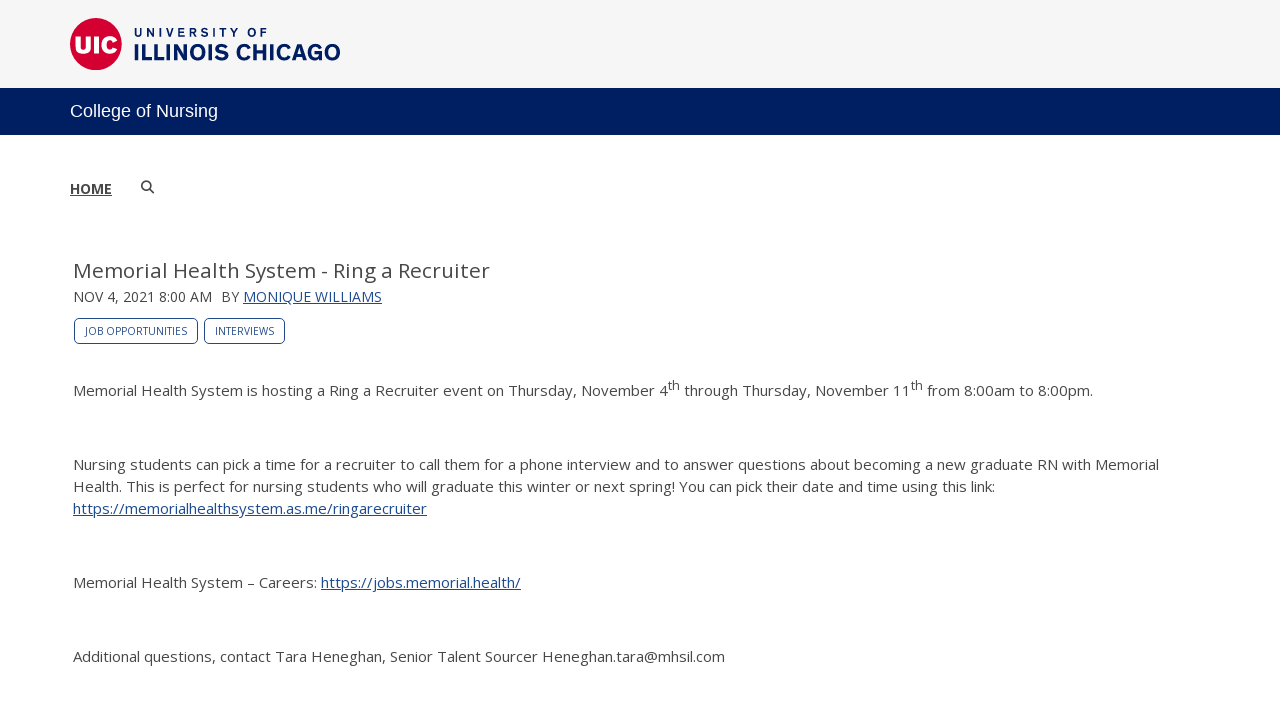

--- FILE ---
content_type: text/html;charset=UTF-8
request_url: https://blogs.uofi.uic.edu/view/8284/318129927
body_size: 57007
content:
<!DOCTYPE html><!DOCTYPE HTML>
<html lang="en-US">
   <head><meta name="author" content="Monique Williams"/><meta name="og:type" content="article"/><meta name="og:url" content="https://blogs.uofi.uic.edu/view/8284/318129927"/><meta name="og:title" content="Memorial Health System - Ring a Recruiter"/><meta name="twitter:card" content="summary_large_image"/><meta name="twitter:title" content="Memorial Health System - Ring a Recruiter"/>
      <meta http-equiv="Content-Type" content="text/html; charset=UTF-8">
      <title>Career Services Blog</title>
      <meta content="width=device-width, initial-scale=1.0, minimum-scale=1.0" data-name="viewport" name="viewport">
      <link href="https://files.skins.webservices.illinois.edu/favicon-uic.ico" rel="shortcut icon" type="image/x-icon"><script crossorigin="anonymous" src="https://kit.fontawesome.com/a63667e257.js"></script><style>
			@import url('https://fonts.googleapis.com/css?family=Lato');
			@import url('https://fonts.googleapis.com/css2?family=Montserrat:wght@400;700');
			@import url('https://fonts.googleapis.com/css?family=Roboto');
			@import url('https://fonts.googleapis.com/css2?family=Source+Sans+Pro');</style>
      <style>
			@font-face {
				font-family: 'Montserrat';
				font-style: normal;
				font-weight: 400;
			}
			@font-face {
				font-family: 'Lato';
				font-style: normal;
				font-weight: 400;
			}
			@font-face {
				font-family: 'Roboto';
				font-style: normal;
				font-weight: 400;
			}
			@font-face {
				font-family: 'Source+Sans+Pro';
				font-style: normal;
				font-weight: 400;
			}</style><script type="text/javascript">
					var isWizard = true;
					var randomNumber = Math.random();
                                         var applicationCssUrl = '{/data/skinDesignerEnvironment/sharedWebservicesWebLocation}styles/skins/uic/application.css?rn=' + randomNumber;
				</script> <style type="text/css">

</style>
<script type="text/javascript">
			var appUiColor = '#E8E9EB';
            var navigationLinks = new Array();
            
			var elementColor = '';
			
				elementColor = '#001E62';
			</script><style type="text/css">
            
            #menu-items li a,
            .toggle-view button.selected,
            .toggle-view button.selected:hover,
            #timeframe-chooser:hover,
            #ws-calendar-container.summary-view h2,
            #ws-calendar-container.list-view h2,
            #ws-calendar-container.grid-view h2,
            #btn-search.selected,
            #btn-search.selected:hover,
            #btn-show-recurring.toggle-on,
            #btn-show-recurring.toggle-on:hover,
            #btn-show-recurring.toggle-off, 
            input.small-btn,
            #ws-calendar-container.detail-view .back-btn,
            #ws-calendar-container.grid-view .event-meta .date,
            #ws-sidebar .more-button,
            #ws-sidebar .sidebar-panel,
            #ws-sidebar .modal-menu h4,
            .standard-btn,
            .standard-btn.light
            {
            
	        		background-color: #001E62;
	        	            
    		}        
        	
    		.time-presets #time-options li a
    		{
	    		color: #001E62 !important;
    		}
        	
    		
    		
            #ws-calendar-container.list-view .location:after,
            #ws-calendar-container.summary-view .location:after {
            /* use RGB value */
            color: rgb(232, 233, 235);
            }
                        
            #uofi #ws-pa #edu-il .blog-archive a:active .circle, #uofi #ws-pa #edu-il .blog-archive a:focus:hover .circle {
                background-color: #001E62;
            }    
            #uofi #ws-pa #edu-il #blog-wrapper
            {
                background-color: #FFFFFF
            }
            #ws-calendar-container #ws-calendar-content .entry.recurring-event .title a:before {
            background-color: #001E62 !important;
            }
            #uofi #ws-pa #edu-il a
            {
                color: #001E62;
                
                text-decoration: none;
                border:0;
                margin:0;
                padding:0;
            }
            #uofi #ws-pa #edu-il a:hover
            {
            color: #001E62;
                
                text-decoration: underline;
                border:0;
                margin:0;
                padding:0;
            }
            #uofi #ws-pa #edu-il p,            
            #uofi #ws-pa #edu-il span,
            #uofi #ws-pa #edu-il dd,
            #uofi #ws-pa #edu-il td,
            #uofi #ws-pa #edu-il li 
            {
                color: #48484A;
                font-size: 15px;
                font-family: 'Open Sans', Helvetica, Arial, sans-serif;
            }
            
			#uofi #ws-pa #edu-il #blog-home-view .blog-post-entry,
			#uofi #ws-pa #edu-il #blog-results-view .blog-post-entry
			{
				background-color: ######;
        	}
            
            #uofi #ws-pa #edu-il #blog-home-view .blog-post-entry-1col,
            #uofi #ws-pa #edu-il #blog-results-view .blog-post-entry-1col 
            {
            	margin:0;
            	padding:0;
            }
            #uofi #ws-pa #edu-il #blog-home-view .blog-post-entry-2col, #blog-home-view .blog-post-entry-3col
            {        
                margin-right: 48px;
                margin-bottom: 0.5rem;
            }
            
            #uofi #ws-pa #edu-il .blog-post-category a, 
            #uofi #ws-pa #edu-il .blog-post-category a:hover,
            #uofi #ws-pa #edu-il .blog-post-tag a,
            #uofi #ws-pa #edu-il .blog-post-tag a:hover
            {
                text-decoration:none;
            }
            

                
             
            #uofi #ws-pa #edu-il .blog-profile .gadget-header 
            {
                display: ;
            }
            #uofi #ws-pa #edu-il .gadget 
            {
                margin:0 0 50px 0; 
            }
            #uofi #ws-pa #edu-il .blog-gadget
            {
                padding: 10px;
                background-color: transparent;
            }
            #uofi #ws-pa #edu-il h3.gadget-header
            {
                
                        border-bottom: 0px solid #D6D9DB;
                    
                color: #224A88;
                font-size: 16px;
                font-family: 'Open Sans', Helvetica, Arial, sans-serif;
                font-weight: 700;
                background-color: transparent;
                
                        padding: 0 0 10px 0;
                    
        		margin-bottom:8px;
        	
                text-transform: capitalize;
            }
            
            
            
            #uofi #ws-pa #edu-il #blog-navigation .blog-pagination-button 
            {
                text-transform: capitalize;
            }

            
 
                    

            #uofi #ws-pa #edu-il .gadget-header{
                margin: -10px -10px 10px;
            }

            
            
            #uofi #ws-pa #edu-il .blog-categories a, 
            #uofi #ws-pa #edu-il .blog-post-category a{
                border-width: 1px;
                border-style: solid;
                border-color:#224A88;
                color: #224A88;
                background-color: #FFFFFF;
                
                        text-transform:uppercase;
                    
            }
            #uofi #ws-pa #edu-il .blog-tags a{
                border-width: 1px;
                border-style: solid;
                background-color: #224A88;
                color: #FFFFFF;
                border-color: #FFFFFF;
                
                        text-transform:uppercase;
                    
            }
            #uofi #ws-pa #edu-il .blog-categories a:hover, 
            #uofi #ws-pa #edu-il .blog-post-category a:hover, 
            #uofi #ws-pa #edu-il .blog-categories a:focus:hover, 
            #uofi #ws-pa #edu-il .blog-categories a:active:hover,
            #uofi #ws-pa #edu-il #ws-content .blog-post-category a:active:hover, 
            #uofi #ws-pa #edu-il #ws-content .blog-post-category a:focus:hover
            {
                border-color: #001E62 !important;
                background-color: #001E62 !important;
                outline:none !important;
                color:#ffffff !important;
            }
            #uofi #ws-pa #edu-il .blog-tags a:hover, #uofi #ws-pa #edu-il .blog-tags a:focus:hover,
            #uofi #ws-pa #edu-il .blog-tags a:active:hover
            {
                color:#FFFFFF !important;
                background-color: #001E62 !important;
                border-color: #001E62 !important;
                outline:none !important;
                color:#ffffff !important;
                }
            .circle, .year span.circle {
                background-color: #001E62;
            }
    
            
            #uofi #ws-pa #edu-il #blog-article-view .blog-post-title{
                color: #48484A;
                font-family: 'Open Sans', Helvetica, Arial, sans-serif;
                font-size: 24px;
                font-weight: 400;
                line-height: 1.5;
            }
        
            
            #uofi #ws-pa #edu-il .blog-closing-section a:hover, #uofi #ws-pa #edu-il .blog-closing-section a:focus:hover,
            #uofi #ws-pa #edu-il .blog-closing-section a:active:hover
            
            {
                color: #000000 !important; 
                
                text-decoration: none !important; 
                background-color: transparent !important;
                outline:none !important;
            }
            
            
            #uofi #ws-pa #edu-il #blog-level-menu li.nav-menu:focus, 
            #uofi #ws-pa #edu-il #blog-level-menu li.nav-menu.active, 
            #uofi #ws-pa #edu-il #blog-level-menu li.nav-menu.active:hover, 
            #uofi #ws-pa #edu-il #blog-level-menu li.nav-menu.active:focus, 
            #uofi #ws-pa #edu-il #blog-level-menu li.nav-menu.active:focus:hover,
            #uofi #ws-pa #edu-il #blog-level-menu li ul,
            #uofi #ws-pa #edu-il .mobile-nav ul {
                background-color: #E8E9EB;
            }
            #uofi #ws-pa #edu-il #blog-level-menu li.nav-menu.active > .arrow-up,
            #uofi #ws-pa #edu-il .mobile-nav .arrow-up {
                border-bottom: 10px solid #E8E9EB;
            }
            #uofi #ws-pa #edu-il #search-bar.close-search input[type="text"], 
            #uofi #ws-pa #edu-il #search-bar.close-search input[type="text"]:focus, 
            #uofi #ws-pa #edu-il #search-bar.open-search input[type="text"], 
            #uofi #ws-pa #edu-il #search-bar.open-search input[type="text"]:focus {
                border: 1px solid #E8E9EB;
            }
            #uofi #ws-pa #edu-il #search-bar.open-search button:before {
                color: #E8E9EB;
            }
            
            #jrw{
            
            }
            
            
            #uofi #ws-pa #edu-il .paging-menu-top a, 
            #uofi #ws-pa #edu-il .search-results-menu
            {
                background-color: #E8E9EB;
            }
            #uofi #ws-pa #edu-il .paging-menu-bottom, #uofi #ws-pa #edu-il .paging-menu-top
            {
                border-color: #E8E9EB;
            }
            #uofi #ws-pa #edu-il .blog-post-comment-text i,
            #uofi #ws-pa #edu-il .paging-menu-top a:hover, 
            #uofi #ws-pa #edu-il .paging-menu-top a:focus:hover, 
            #uofi #ws-pa #edu-il .paging-menu-top a:active:hover
            
            {
                color: #E8E9EB !important;
            }      
            
        	#uofi #ws-pa #edu-il .blog-post-meta, 
            #uofi #ws-pa #edu-il .blog-post-footer, 
            #uofi #ws-pa #edu-il .blog-closing-section, 
            #uofi #ws-pa #edu-il .blog-post-comments-section .reply-post
            {
                
                text-transform: uppercase;
            }        

            
            #uofi #ws-pa #edu-il .paging-menu-top {
                margin-top:  -20px;
                margin-left: -20px;
                padding-left: 40px;
            }
             
                
            
            #uofi #ws-pa #edu-il #blog-title a,
            #uofi #ws-pa #edu-il #blog-title a:hover
            {
                color: #001E62;
                text-decoration:none;
            }
            #uofi #ws-pa #edu-il div.title
            {
                font-family: 'Source Sans Pro', Arial, sans-serif;
                font-weight: 400;
                color: #001E62;
                font-size:32px;
            }
            #uofi #ws-pa #edu-il .blog-description {
            color: #001E62;
            }
            #uofi #ws-pa #edu-il #blog-wrapper
            {
                padding-left: 0px;
                padding-right: 0px;
                padding-top: 0px;
                padding-bottom: 0px;            
            }
            #ws-pa #edu-il #blog-header
            {
                background-color: transparent;
                padding: 30px 0;
                
            }
            
            #uofi #ws-pa #edu-il #blog-level-menu a, #uofi #ws-pa #edu-il #search-bar button, #uofi #ws-pa #edu-il #blog-level-menu li
            {
                color: #48484A;
                
                text-transform: uppercase;
            }
            #uofi #ws-pa #edu-il #blog-level-menu a:hover, 
            #uofi #ws-pa #edu-il #blog-level-menu a:focus:hover, 
            #uofi #ws-pa #edu-il #blog-level-menu a:active:hover,
            #uofi #ws-pa #edu-il #search-bar button:hover, 
            #uofi #ws-pa #edu-il #search-bar button:focus:hover, 
            #uofi #ws-pa #edu-il #search-bar button:active:hover
            {
                color: #767676 !important;  
                
                text-decoration:none !important;
                background: transparent !important;
                outline:none !important;
            }        
            #uofi #ws-pa #edu-il .blog-post-comments-section
            {
                padding: 0px;
            }    
                
                    .blog-post-comment-wrapper
                    {
                        padding:10px 0 0;
                        border-color: #D6D9DB;
                        border-width: 1px 0 0;
                        border-style: solid;
                    }
                

            
            
            
            body.design-1-scroll #uofi #ws-pa #edu-il .blog-post-entry:hover .scroll-container + .share-bar, 
            body.design-1-scroll #uofi #ws-pa #edu-il .share-bar:hover 
            {
                bottom: 20px;
                left: 20px;
                right: 20px;
                background-color:  #001E62;
            }
    
            html.touch #uofi #ws-pa #edu-il .blog-post-entry:hover .scroll-container + .share-bar, 
            html.touch #uofi #ws-pa #edu-il .share-bar 
            {
                background-color:  #001E62 !important;
            }
            
            #uofi #ws-pa #edu-il #blog-home-view .blog-post-title,
            #uofi #ws-pa #edu-il #blog-results-view .blog-post-title
            {
                font-family: 'Open Sans', Helvetica, Arial, sans-serif;
                font-weight: 400;
                font-size:24px;
        		line-height: 1.5;
            }
            #uofi #ws-pa #edu-il #blog-home-view .blog-post-title a,
            #uofi #ws-pa #edu-il #blog-results-view .blog-post-title a
            {
                color: #1D4B90;
                
                        text-decoration: none;
                    
            }
            #uofi #ws-pa #edu-il #blog-home-view .blog-post-title a:hover,
            #uofi #ws-pa #edu-il #blog-results-view .blog-post-title a:hover
            {
                color: #13294B;
                
                        text-decoration: underline;
                    
            }
            #uofi #ws-pa #edu-il .comments-closed 
            {
                background-color: #E8E9EB;
            }
            
        	
        	/* Directory Profile Wizard Skin Styles */
        	
        	#wizard .profile-wrapper {
	        	box-sizing: border-box;
    	    	width: 95%; 
        		margin: 0 auto;
        		padding: 2rem 0;
        	}
        	
        	#wizard .profile-wrapper *, 
        	#wizard .profile-wrapper::before, 
        	#wizard .profile-wrapper::after {
	        	box-sizing: inherit;
        	}
        	
        	#wizard .profile-wrapper .profile-photo {
	        	width: 40%;       
    	    	min-width: 300px;
        		float: left;
        		margin-top: 11px;          
        	}
        	
        	#wizard .profile-wrapper .profile {
	        	width: 60%;
    	    	float: left;
        		line-height: 1.5;
        	}
        	
        	/* Hide H1, "address" H3 */
        	#wizard .profile-wrapper .profile > h3 {
	        	position: absolute;
	        	overflow: hidden;
	        	clip: rect(0 0 0 0);
	        	height: 1px;
	        	width: 1px;
	        	margin: -1px;
	        	padding: 0;
	        	border: 0;
        	}
        	
        	#wizard .profile-wrapper .profile .role {
	        	margin-bottom: 1rem;
        	}
        	
        	#wizard .profile-wrapper .profile .categories h3 {
    	    	margin-top: 1.5em;
        		margin-bottom: 0.25em;
        	}
        	
        	#wizard .profile-wrapper .profile .categories p {
        		margin-bottom: 1.5rem;
        	}
        	
        	#wizard .profile-wrapper .profile .categories ul,
        	#wizard .profile-wrapper .profile .categories ol {
	        	display: block;
    	    	list-style-type: disc;
        		margin-top: 0;
        		margin-bottom: 1em;
	        	margin-left: 0;
    	    	margin-right: 0;
        		padding-left: 1rem;
        	}
        	
        	#wizard .profile-wrapper .profile .categories ol {
	        	list-style-type: decimal;
        	}
        	
        	#wizard .profile-wrapper .profile-photo img {
	        	max-width: 100%;
    	    	margin-bottom: 3rem;
        		margin-left: 10px;
        		box-shadow: 0 0 0 10px #F4F4F2, 0 0 0 11px #E0E0E0;
        	}
        	
        	#wizard .profile-wrapper .container::after {
	        	content: "";
    	    	clear: both;
        		display: table;
        	}
        	#wizard .profile-wrapper .profile-details .address {
        		margin-bottom: 1rem;
        	}
        	
        	@media only screen and (max-width: 960px) {
	        	#wizard .profile-wrapper .profile {
		        	width: 100%;
        		}           
        	}
        	
        	@media only screen and (max-width: 520px) {
	        	#wizard .profile-wrapper .profile-photo img {
	        		width: 200px;
	        		height: auto;
	        	}
        	}
        	
        	#wizard .profile-wrapper .breadcrumbs {
	        	margin: 0 0 1rem 0;
    	    	padding-bottom: 2rem;
        	}
        	
        	#wizard .profile-wrapper .breadcrumbs ul {
        		list-style-type: none;
        	}
        	
        	#wizard .profile-wrapper .breadcrumbs li {
	        	float: left; 
    	    	margin-bottom: 0;
        		font-size: 0.75rem;
        		cursor: default;
	        	text-transform: uppercase;
        	}
        	
   	    	#wizard .profile-wrapper .breadcrumbs li:not(:last-child)::after {
        		position: relative;
        		margin: 0 0.75rem;
	        	opacity: 1;
    	    	content: "/";
        		color: #cacaca;
        	}
        	
        	#wizard .directory-widget-heading {
	        	width: 95%;
    	    	margin: 2rem auto 0 auto;
        	}
        	
        	@media only screen and (max-width: 520px) {
	        	#wizard .directory-widget-heading {
    	    		font-size:  24px;
        		}
        	}
        	
        	#wizard .profile-wrapper .function-icons {
	        	margin: 1rem 0 2rem 0;
    	    	text-align: right;
        	}
        	
        	@media only screen and (max-width: 960px) {
	        	#wizard .profile-wrapper .function-icons {
    	    		margin-bottom: 1rem;
        			text-align: left;
        		}           
        	}
        	
        	#wizard .profile-wrapper .function-icons .fa {
	        	font-size: 22px;
        	}
        	
        	#wizard .profile-wrapper .function-icons a:last-of-type {
    	    	display: none;
        	}
        	#wizard .profile-wrapper .profile-editors {
	        	margin-top: -1rem;
    	    	margin-bottom: 1rem;
        		padding: 1.5rem;
        		background-color: #f8f8f8;
	        	border: 1px solid #e0e0e0;
    	    	border-radius: 5px;
        	}
        	
        	#wizard .profile-wrapper .profile-editors h2 {
        		margin-bottom: 0.5rem;
        		line-height: 1.5;
        	}
        	
        	@media only screen and (max-width: 960px) {
	        	#wizard .profile-wrapper .profile-editors {
    		    	margin-top: 0;
        		}           
        	}
        	#wizard .profile-wrapper .sm-employee {
	        	margin: 1rem 0;
        	}
        	
        	#wizard .profile-wrapper .sm-item {
    	    	display: inline-block;
        		line-height: 1.7;
        	}
        	
        	#wizard .profile-wrapper .sm-item [class*="fa-"] {
        		font-size: 2rem;
	        	text-align: left;
    	    }
        	
        </style> 
      <link href="https://shared.webservices.illinois.edu/webservices/styles/skins/uic/application.css?rn=0105T103642" property="stylesheet" rel="stylesheet" type="text/css">
   </head>
   <body id="wizard" class="header-type-uic">
      <div id="container">
         <div aria-labelledby="hc" id="header" role="banner">
            <div id="wordmark"><span><a href="https://illinois.edu" target="_blank"><img src="https://shared.webservices.illinois.edu/webservices/images/skin/uic/wordmark.svg"></a></span></div>
            <div id="header-wrapper"><span>
                  <div id="primary"><a href="https://nursing.uic.edu/" target="_blank">College of Nursing</a></div></span></div>
            <div style="clear:both;"></div>
         </div>
         					
         							<link href="https://fonts.googleapis.com/css?family=Open+Sans:400,300,600,700" rel="stylesheet" type="text/css"><link href="https://netdna.bootstrapcdn.com/font-awesome/4.7.0/css/font-awesome.css" rel="stylesheet"><link href="https://shared.webservices.illinois.edu/webservices/styles/app/blog/styles-base-layout.css" media="screen" rel="stylesheet" type="text/css"><link href="https://shared.webservices.illinois.edu/webservices/styles/app/blog/styles-content.css" media="screen" rel="stylesheet" type="text/css"><link href="https://shared.webservices.illinois.edu/webservices/styles/app/blog/overrides.css" media="screen" rel="stylesheet" type="text/css"><script src="https://shared.webservices.illinois.edu/webservices/js/modernizr-latest.js"></script><script type="text/javascript">
            var contactUrl = '/userRole/8284';
            var sysFormHeader = document.getElementById("system-form-header");
            if(typeof(sysFormHeader) !== 'undefined' && sysFormHeader != null) {
                sysFormHeader.innerHTML = "Career Services Blog";
            }
            var sysFormName = document.getElementById("system-form-name");
            if(typeof(sysFormName) !== 'undefined' && sysFormName != null) {
                sysFormName.innerHTML = "Career Services Blog";
            }
            
            		document.title = "Memorial Health System - Ring a Recruiter"; 
            	
                document.title = document.title + " | Career Services Page";
            
            var sysHeaderImg = document.getElementById("system-header-img");
            if(typeof(sysHeaderImg) !== 'undefined' && sysHeaderImg != null) {
                sysHeaderImg.style.display = "none";
            }
            var sysHeaderText = document.getElementById("system-header-text");
            if(typeof(sysHeaderText) !== 'undefined' && sysHeaderText != null) {
                sysHeaderText.style.display = "block";
                sysHeaderText.innerHTML = "Career Services Blog";
            }
            //document.getElementById("system-form-header").innerHTML = "Career Services Blog";//document.getElementById("system-form-name").innerHTML = "Career Services Blog";
            var homeUrl = '/view/8284';
            </script><style>		
				#wizard #uofi #ws-pa #edu-il #blog-title {
					max-width: 100%;
					margin-left:0;
				}
				#wizard #uofi #ws-pa #edu-il #blog-level-menu {
					margin-left:0;
					margin-right:0;
				}
				#wizard #uofi #ws-pa #edu-il .column-layout-1 #blog-home-view {
					padding-left: 0;
					
							padding-right:0;
						
				}
				#wizard #uofi #ws-pa #edu-il .paging-menu-bottom {
					margin-left:0;
					margin-right:0;
				}
				#wizard #uofi #ws-pa #edu-il #blog-article-view, #uofi #ws-pa #edu-il #blog-results-view {
					margin-left: 0;
					padding-left: 0;
				}
				#wizard #uofi #ws-pa #edu-il .search-results-menu {
					margin-left:0;
				}
			</style><iframe src="/ga_blogs/8284/318129927.html?rn=0124T055309" style="height:1px;position:absolute;top:-40000px;left:-40000px;"></iframe><div id="content_legacy" class="detail">
   <div aria-labelledby="mc" id="app" role="main">
      <form action="/view/8284" method="get" name="portal_form" onsubmit="return submitTheForm()" target="_self"><input id="ACTION" name="ACTION" type="hidden"><input name="BLOG_id" type="hidden" value="8284"><input name="DIALOG_id" type="hidden"><input name="count" type="hidden"><input id="screen" name="screen" type="hidden" value="article"><script src="" type="text/javascript"></script><link href="https://shared.webservices.illinois.edu/webservices/styles/app/blog/image-lightbox.css" rel="stylesheet" type="text/css">
         <link href="https://shared.webservices.illinois.edu/webservices/styles/app/blog/print-blog.css" media="print" rel="stylesheet" type="text/css">
         <link rel="stylesheet" href="https://cdnjs.cloudflare.com/ajax/libs/font-awesome/6.4.2/css/all.min.css">
         <link href="//fonts.googleapis.com/css?family=Open+Sans:400,500,600,700,800" rel="stylesheet" type="text/css">
         <style>
				#uofi #ws-pa #edu-il #content-full-width .gadget-container {
					margin-left: 0 !important;
				}
			</style>
         <style></style>
         <style type="text/css">
			
			
			
            .legacy{
                display:none;
            }
            #uofi #ws-pa #edu-il #blog-home-view .blog-post
            {
                width: 32%;
            }
            h1#mc {
                left: -2000px;
                position:absolute;
                top: -2000px;
            }
            .clear{
                clear:both;
            }
            
            
            
            #uofi #ws-pa #edu-il #blog-article-view .blog-post .img-and-caption 
            {
                width: 180px; 
            }
            #uofi #ws-pa #edu-il #blog-home-view .blog-post-entry 
            {
               height: auto;
			}
                    #uofi #ws-pa #edu-il #blog-home-view .gadget-container 
                    {
                       jrw: margin: 0 [value]; (our blog post margin value) ::: what should this be?
                    }
                
            
            #uofi #ws-pa #edu-il .bp-embedded-image-thumb {
                float: left;
                margin-right: 12px;
                
                        max-width: 180px;
                    
            }
            #uofi #ws-pa #edu-il .bp-embedded-image-large {
                float: left;
                margin-right: 12px;
                
                        width: 100%;
                    
			}</style><script type="text/javascript">
            var viewport = document.getElementsByName('viewport');
            if(viewport.length === 0)
            {
                var meta = document.createElement('meta');
                    meta.name = 'viewport';
                    meta.content = 'width=device-width, initial-scale=1, maximum-scale=1';
                var head = document.getElementsByTagName('head')[0];
                    head.appendChild(meta);
            }
        </script><div id="dskCont">
            <div id="contDiv">
               <div id="wt">
                  <div id="legacy">
                     <div id="uofi">
                        <div id="ws-pa">
                           <div id="edu-il">
                              <div id="blog-wrapper" class="article-view">
                                 <h2 class="place-off-screen">blog navigation</h2>
                                 <header class="branding-area" id="blog-header">
                                    <div class="header-elements">
                                       <div id="blog-level-menu">
                                          <nav role="navigation">
                                             <ul>
                                                <li><a href="/view/8284">Home</a></li>
                                                <li class="close-search" id="search-bar"><button class="search_button" id="search_button" onfocus="searchButtonFocus()" type="button"><span>Search</span></button><input class="search_input" id="search_input" onblur="searchBoxBlur()" placeholder="Search" type="text"><label class="place-off-screen" for="search_input">Enter search text</label></li><script language="JavaScript" type="text/javascript">
	                                            var contentMinWidthToMobile = 600;
	                                            var searchBar=document.getElementById("search-bar");
	                                            contentWidthForSearch = document.getElementById("contDiv").clientWidth;
	                                            
	                                            var currentUrl = "" + window.location;
	                                            
	                                            if(contentWidthForSearch < contentMinWidthToMobile && currentUrl.indexOf('scale=true') == -1){
	                                            searchBar.className="open-search"
	                                            }
	                                            function searchButtonFocus(){
	                                            contentWidthForSearch = document.getElementById("contDiv").clientWidth;
	                                            if(contentWidthForSearch < (contentMinWidthToMobile+1))
	                                            {
	                                            searchSubmit();
	                                            return;
	                                            }
	                                            else
	                                            { 
	                                            var searchBar=document.getElementById("search-bar");
	                                            searchBar.className = "open-search";
	                                            document.getElementById('search_input').focus();
	                                            }
	                                            }
	                                            function searchBoxBlur(){
	                                            var searchBar=document.getElementById("search-bar");
	                                            if(contentWidthForSearch < 401)
	                                            {
	                                            return;
	                                            }else
	                                            {
	                                            searchBar.className = "close-search";
	                                            }
	                                            }
	                                            function searchSubmit()
	                                            {
	                                            var searchText = document.getElementById('search_input').value;
	                                            var url = "/view/8284?ACTION=POST_LIST&displaySearch=" + searchText;
	                                            location.href=url;
	                                            }
	                                            function searchInputExpand()
	                                            {
	                                            var searchText=document.getElementById("search_input");
	                                            var searchBar=document.getElementById("search-bar");
	                                            searchText.focus();
	                                            contentWidthForSearch = document.getElementById("contDiv").clientWidth;
	                                            if(contentWidthForSearch > (contentMinWidthToMobile+1)){
	                                            searchBar.className="open-search"
	                                            }
	                                            }
	                                            function searchInputCollapse()
	                                            {
	                                            var searchBar=document.getElementById("search-bar");
	                                            }
	                                            var docbody = document.body;                                
	                                            docbody.addEventListener('click', function(e)
	                                            {
	                                            var searchBar=document.getElementById("search-bar");
	                                            var searchText=document.getElementById("search_input");
	                                            target = null;
	                                            if (e.target)
	                                            {  
	                                            targ = e.target;
	                                            }
	                                            else if (e.srcElement)
	                                            {
	                                            targ = e.srcElement;
	                                            }
	                                            if(targ != null && targ.id != null)
	                                            {
	                                            if(targ.id == 'search_input' || (targ.id == 'search_button' && searchBar.className == 'open-search' && searchText.value.trim().length == 0))                                            {
	                                            return;
	                                            }
	                                            if(targ.id == 'search_button' && searchBar.className != "open-search")
	                                            {
	                                            searchInputExpand();
	                                            return;
	                                            }
	                                            if(targ.id == 'search_button' && searchBar.className == "open-search"  && searchText.value.trim().length > 0)
	                                            {
	                                            searchSubmit();
	                                            return;
	                                            }
	                                            }
	                                            contentWidthForSearch = document.getElementById("contDiv").clientWidth;
	                                            if(contentWidthForSearch > (contentMinWidthToMobile+1)){
	                                            searchInputCollapse();
	                                            }
	                                            
	                                            });
	                                            document.getElementById('search_input').onkeydown = function(event)                                    
	                                            {
	                                            if(event.keyCode == 13)
	                                            {
	                                            var searchText=document.getElementById("search_input");
	                                            if(searchText.value.trim().length > 0)
	                                            {
	                                            searchSubmit();
	                                            }
	                                            }
	                                            }
	                                            var submitForm = 'false';
	                                            function submitTheForm()
	                                            {
	                                            if(submitForm == 'true')
	                                            {
	                                            return true;
	                                            }
	                                            else
	                                            {
	                                            return false;
	                                            }
	                                            }
	                                        </script><li class="nav-menu" id="nav-menu" style="display:none;"><a href="#"><span class="place-off-screen">click to open dropdown menu</span></a><i class="fa fa-bars"></i><div class="arrow-up"></div>
                                                </li>
                                             </ul>
                                          </nav>
                                       </div>
                                    </div>
                                    <div class="clear"></div>
                                 </header>
                                 <div class="mobile-nav" id="mobile-nav" style="display:none;">
                                    <div class="arrow-up"></div>
                                 </div>
                                 <div id="content-full-width">
                                    <section id="ws-content">
                                       <article id="blog-article-view" class="post-wrapper-layout-summary">
                                          <div>
                                             <div id="blog-posts">
                                                <h2 class="place-off-screen">blog posts</h2>
                                                <ul class="blog-posts-wrapper" id="blog_8284">
                                                   <li class="blog-post thumb-left-wrap">
                                                      <h2 class="blog-post-title">Memorial Health System - Ring a Recruiter</h2>
                                                      <div class="blog-post-meta"><span class="blog-post-date">Nov 4, 2021 8:00 am</span><span class="blog-post-author"> by <a href="mailto:mwill8@uic.edu">Monique Williams</a></span><span class="blog-post-category" style="display:block;"><a href="/viewCategory/8284?ACTION=POST_LIST&amp;queryCategory=1623" id="primary-category">Job Opportunities</a><a href="/viewCategory/8284?ACTION=POST_LIST&amp;queryCategory=1625" id="category-2">Interviews</a></span></div><script type="text/javascript">
            var imagesForSlideShow = new Array();
            
                </script><div class="blog-post-info"><p>Memorial Health System is hosting a Ring a Recruiter event on Thursday, November 4<sup>th</sup> through Thursday, November 11<sup>th</sup> from 8:00am to 8:00pm.</p>
<p>&nbsp;</p>
<p>Nursing students can pick a time for a recruiter to call them for a phone interview and to answer questions about becoming a new graduate RN with Memorial Health. This is perfect for nursing students who will graduate this winter or next spring! You can pick their date and time using this link: <a href="https://nam04.safelinks.protection.outlook.com/?url=https%3A%2F%2Fmemorialhealthsystem.as.me%2Fringarecruiter&amp;data=04%7C01%7Cmwill8%40uic.edu%7C3b85bb1fa2194af1d06c08d99edbdbeb%7Ce202cd477a564baa99e3e3b71a7c77dd%7C0%7C0%7C637715489723471808%7CUnknown%7CTWFpbGZsb3d8eyJWIjoiMC4wLjAwMDAiLCJQIjoiV2luMzIiLCJBTiI6Ik1haWwiLCJXVCI6Mn0%3D%7C1000&amp;sdata=PkwtTpGRtPiEfyqHKsfd6rQ3qLQYqORN2V7P1HheN%2BQ%3D&amp;reserved=0">https://memorialhealthsystem.as.me/ringarecruiter</a></p>
<p>&nbsp;</p>
<p>Memorial Health System &ndash; Careers: <a href="https://jobs.memorial.health/">https://jobs.memorial.health/</a></p>
<p>&nbsp;</p>
<p>Additional questions, contact Tara Heneghan, Senior Talent Sourcer Heneghan.tara@mhsil.com</p>
<p>&nbsp;</p></div>
                                                   </li>
                                                </ul>
                                             </div>
                                          </div>
                                       </article>
                                    </section>
                                    <aside aria-labelledby="blogSidebar" id="ws-sidebar" role="complementary">
                                       <h2 class="place-off-screen" id="blogSidebar">additional blog information</h2>
                                       <div class="gadget-container" id="gadget-container">
                                          <div class="gadget">
                                             <div class="gadget-pod">
                                                <div aria-labelledby="blogCategories" class="blog-gadget blog-categories" role="region">
                                                   <h3 class="gadget-header" id="blogCategories">Categories</h3>
                                                   <ul>
                                                      <li><a href="/viewCategory/8284?ACTION=POST_LIST&amp;queryCategory=1622">Events</a></li>
                                                      <li><a href="/viewCategory/8284?ACTION=POST_LIST&amp;queryCategory=1995">Financial Support</a></li>
                                                      <li><a href="/viewCategory/8284?ACTION=POST_LIST&amp;queryCategory=1966">Internship</a></li>
                                                      <li><a href="/viewCategory/8284?ACTION=POST_LIST&amp;queryCategory=1625">Interviews</a></li>
                                                      <li><a href="/viewCategory/8284?ACTION=POST_LIST&amp;queryCategory=1626">Job Fairs</a></li>
                                                      <li><a href="/viewCategory/8284?ACTION=POST_LIST&amp;queryCategory=1623">Job Opportunities</a></li>
                                                      <li><a href="/viewCategory/8284?ACTION=POST_LIST&amp;queryCategory=1983">Research</a></li>
                                                      <li><a href="/viewCategory/8284?ACTION=POST_LIST&amp;queryCategory=1624">Resumes</a></li>
                                                      <li><a href="/viewCategory/8284?ACTION=POST_LIST&amp;queryCategory=1928">Scholarships &amp; Grants</a></li>
                                                      <li><a href="/viewCategory/8284?ACTION=POST_LIST&amp;queryCategory=1974">Volunteer Opportunities</a></li>
                                                      <li><a href="/viewCategory/8284?ACTION=POST_LIST&amp;queryCategory=1815">Workshops</a></li>
                                                   </ul>
                                                </div>
                                             </div>
                                          </div>
                                       </div>
                                    </aside>
                                 </div>
                                 <section class="blog-closing-section">
                                    <ul class="blog-features">
                                       <li class="blog-feature-rss"><a href="/xml/8284/rss.xml" target="_blank"><i class="fa fa-rss-square"></i>&nbsp;RSS</a></li>
                                       <li class="blog-feature-subscribe"><a href="/publicSubscribe?blogId=8284"><i class="fa fa-check-square"></i>&nbsp;Subscribe (8)</a></li>
                                       <li class="blog-feature-contacts"><a href="#blog-feature" onclick="javascript:window.open(contactUrl,'','width=820,height=725,status=yes,toolbar=no,menubar=no,scrollbars=yes')"><i class="fa fa-user"></i>&nbsp;Contacts</a></li>
                                    </ul>
                                 </section>
                              </div>
                           </div>
                        </div>
                     </div>
                  </div>
               </div>
            </div>
         </div>
      </form>
   </div>
</div><meta content="initial-scale=1.0" name="viewport"><script type="text/javascript">
            var blogId = '8284';
            var screen= 'home';
            var imageWidth = 100; //get from XML
            var textWrap = 'true';
            var isGadgetUsed = 'true';
            var content = document.getElementById('blog-wrapper');
            var width = document.getElementById('contDiv').offsetWidth;
            var contentColumn;
            var contentImages;
            var widgetWidth = 250;
            var widgetPadding = 12;
            var contentMinWidthToMobile=600;
            var mobileMaxWidthToDesktop=600;
            var mode='firstTime';
            var deviceSize = screen.width;
            //
            if(window.attachEvent) 
            {
                window.attachEvent('onresize', function() {
                    width = document.getElementById('contDiv').offsetWidth;
                    var searchBar=document.getElementById("search-bar");
                    setSearchClass();
                });
            }
            else if(window.addEventListener) 
            {
                window.addEventListener('resize', function() {
                    width = document.getElementById('contDiv').offsetWidth;
                    var searchBar=document.getElementById("search-bar");
                    contentWidthForSearch = document.getElementById("contDiv").clientWidth;
                    setSearchClass();
                    
                    }, true);
            }
            else
            {
                //not supported
            }
            function setSearchClass(){
                if (typeof(searchBar) != 'undefined' && searchBar != null)
                {
                    contentWidthForSearch = document.getElementById("contDiv").clientWidth;
                    if(contentWidthForSearch < contentMinWidthToMobile + 1)
                    {
                            searchBar.className="open-search"
                    }
                    else
                    {
                        searchBar.className="close-search";
                    }
                }
            }
            function setContentColumnWidth(offset){
                if (typeof(document.getElementById('blog-posts')) != 'undefined' && document.getElementById('blog-posts') != null){
                    contentColumn = document.getElementById('blog-posts').getElementsByClassName('blog-post-summary');
                    if (typeof(contentColumn) != 'undefined' && contentColumn != null)
                    {
                        if(textWrap == 'false'){
                            for(i=0; i<contentColumn.length; i++){
                                contentColumn[i].style.width = (width - imageWidth - offset) + 'px';
                            }
                        }
                    }
                }
            }
            function setContentImageMaxWidth(colSize){
                if (typeof(document.getElementById('blog-posts')) != 'undefined' && document.getElementById('blog-posts') != null){
                    contentImages = document.getElementById('blog-posts').getElementsByTagName('img');
                    for(i=0; i<contentImages.length; i++){
                        contentImages[i].style.maxWidth = width - colSize +'px';
                    }
                }
            }
            function setSearch(){
                if (document.getElementById('search-box').style.display == 'none'){
                    document.getElementById('search-box').style.display='block';
                }
                else{
                    document.getElementById('search-box').style.display='none';
                }
            }
            function setSort(){
                if (document.getElementById('sort-box').style.display == 'none'){
                    document.getElementById('sort-box').style.display='block';
                }
                else{
                    document.getElementById('sort-box').style.display='none';
                }
            }
            //
            if (typeof(document.getElementById('search-box')) != 'undefined' && document.getElementById('search-box') != null){
                document.getElementById('search-box').style.display='none';
            }
            if (typeof(document.getElementById('sort-box')) != 'undefined' && document.getElementById('sort-box') != null){
                document.getElementById('sort-box').style.display='none';
            }
        </script><script type="text/javascript">
            function linkNew(linkFileName, linkId) 
            {
                var newlink = document.createElement("link");
                newlink.rel="stylesheet";
                newlink.type="text/css";
                newlink.href=linkFileName;
                newlink.setAttribute("id", linkId);
                var dskCont = document.getElementById('dskCont');
                var formEl = dskCont.parentNode;
                formEl.insertBefore(newlink, dskCont);
            }
            //
            function jsUpdateSize()
            {
                deviceSize = document.body.offsetWidth;
                var contDiv= document.getElementById("contDiv");
                var contentWidth = contDiv.clientWidth;
                
                if((deviceSize < contentMinWidthToMobile+1) || (contentWidth < (contentMinWidthToMobile+1)))
                {
                    linkNew('https://shared.webservices.illinois.edu/webservices/styles/app/blog/640.css','link_skin_application');
                    document.getElementById('gadget-container').style.marginLeft='0';
                }
                else
                {
                linkNew('https://shared.webservices.illinois.edu/webservices/styles/app/blog/sample481_plus.css','link_skin_application');
                }
            }
			var currentUrl = "" + window.location;
        </script><script>
            var images = document.getElementsByTagName('img'); 
            for(var i = 0; i < images.length; i++) 
            {
                var imageSrc = images[i].src;
                for(var j = 0; j < imagesForSlideShow.length; j++) 
                {
                    if(imagesForSlideShow[j] == imageSrc)
                    {
                        var tempHref = 'image-' + (j + 1);
                        images[i].parentNode.href = 'javascript:activate("' + tempHref + '")';
                    }
                }
            }
        </script><script>
			jsUpdateSize();
		</script><script>
				document.getElementById('top-navigation').style.display='block';
				top_nav_ul = document.createElement('ul');
				
				
					top_nav_li = document.createElement('li');					
					top_nav_a = document.createElement('a');
					top_nav_a.innerHTML = 'Contacts';
					top_nav_a.href = '/userRole/8284';
					top_nav_a.target = '_blank';
					top_nav_li.appendChild(top_nav_a);
					top_nav_ul.appendChild(top_nav_li);
					document.getElementById('top-navigation').appendChild(top_nav_ul);
				
					top_nav_li = document.createElement('li');					
					top_nav_a = document.createElement('a');
					top_nav_a.innerHTML = 'Subscribe';
					top_nav_a.href = '/publicSubscribe?blogId=8284';
					top_nav_a.target = '_blank';
					top_nav_li.appendChild(top_nav_a);
					top_nav_ul.appendChild(top_nav_li);
					document.getElementById('top-navigation').appendChild(top_nav_ul);
				
					top_nav_li = document.createElement('li');					
					top_nav_a = document.createElement('a');
					top_nav_a.innerHTML = 'RSS';
					top_nav_a.href = '/xml/8284/rss.xml';
					top_nav_a.target = '_blank';
					top_nav_li.appendChild(top_nav_a);
					top_nav_ul.appendChild(top_nav_li);
					document.getElementById('top-navigation').appendChild(top_nav_ul);
				</script>
         					
         					
         <footer aria-labelledby="fc" id="footer" role="contentinfo">
            <div id="fc">
               <div id="campus-footer-logo"><img alt="" src="https://shared.webservices.illinois.edu/webservices/images/skin/uic/footer-logo.svg"></div><p><strong><a href="https://nursing.uic.edu/">College of Nursing</a><br /></strong>845 S. Damen Ave., MC 802, Chicago, IL 60612<br />Phone:&nbsp;<a href="tel:312.996.7800">312.996.7800</a>&nbsp; |&nbsp;&nbsp;<a href="mailto:con@uic.edu">con@uic.edu</a></p>
               <p class="size-28 icons-left  logo-circle" id="social-media">
                  <td style="height:56px; width:42px;"><a href="https://www.facebook.com/uic.con/" target="_blank"><img alt="Facebook" height="28" src="https://shared.webservices.illinois.edu/webservices/public/social/svg/circle-a7a9ac-uic/Facebook.svg" style="height:28px; width:28px;" title="Facebook" width="28"></a></td>
                  <td style="height:56px; width:42px;"><a href="https://www.instagram.com/uicnursing/" target="_blank"><img alt="Instagram" height="28" src="https://shared.webservices.illinois.edu/webservices/public/social/svg/circle-a7a9ac-uic/Instagram.svg" style="height:28px; width:28px;" title="Instagram" width="28"></a></td>
                  <td style="height:56px; width:42px;"><a href="https://www.linkedin.com/school/68353804" target="_blank"><img alt="LinkedIn" height="28" src="https://shared.webservices.illinois.edu/webservices/public/social/svg/circle-a7a9ac-uic/LinkedIn.svg" style="height:28px; width:28px;" title="LinkedIn" width="28"></a></td>
                  <td style="height:56px; width:42px;"><a href="https://twitter.com/UICnursing" target="_blank"><img alt="Twitter" height="28" src="https://shared.webservices.illinois.edu/webservices/public/social/svg/circle-a7a9ac-uic/Twitter.svg" style="height:28px; width:28px;" title="Twitter" width="28"></a></td>
                  <td style="height:56px; width:42px;"><a href="https://www.youtube.com/channel/UCsHcpQx9ZJUVQ60lb-ybIMw" target="_blank"><img alt="YouTube" height="28" src="https://shared.webservices.illinois.edu/webservices/public/social/svg/circle-a7a9ac-uic/YouTube.svg" style="height:28px; width:28px;" title="YouTube" width="28"></a></td>
               </p>
               <style>
			#social-media i{
			font-size: 28px;
			
				}</style>
            </div>
         </footer>
      </div><script type="text/javascript">
		var currentUrl = "" + window.location;
		if (currentUrl.indexOf('scale=true') > -1) {
			var containerElement = document.querySelector("#container");
			if (currentUrl.indexOf('headerimage=true') > -1) {
				var maxWidth = '800px';
			} else {
				var maxWidth = window.getComputedStyle(containerElement, null).getPropertyValue("max-width");
			}
			var borderLeftWidth = window.getComputedStyle(containerElement, null).getPropertyValue("border-left-width");
			var borderRightWidth = window.getComputedStyle(containerElement, null).getPropertyValue("border-right-width");
			var maxWidthNumeric = Number(maxWidth.split('px')[0]);
			var borderLeftWidthNumeric = Number(borderLeftWidth.split('px')[0]);
			var borderRightWidthNumeric = Number(borderRightWidth.split('px')[0]);
			var totalCalculatedWidth = maxWidthNumeric + borderLeftWidthNumeric + borderRightWidthNumeric;
			var containerAdjustedWidth = totalCalculatedWidth
			var iframeWidth = Number(450);
			var zoomFactor = Number(iframeWidth / totalCalculatedWidth);
			var htmlElement = document.querySelector("html");
			htmlElement.style.overflow = 'hidden';
			document.getElementById('container').style.width = maxWidth;
			if (currentUrl.indexOf('headerimage=true') > -1) {
				document.getElementById('container').style.maxWidth = 'none';
			}
			document.getElementsByTagName('body')[0].style.transform = 'scale(' + zoomFactor + ')';
			document.getElementsByTagName('body')[0].style.transformOrigin = 'left top 0';
		}
		//
		if (currentUrl.indexOf('skins.') > -1)
		{
    		var header = document.getElementById('header');
    		if (header === undefined || header === null) {
            }
            else
            {
                header.style.marginBottom = '96px';
            }
        }
		</script></body>
</html>
